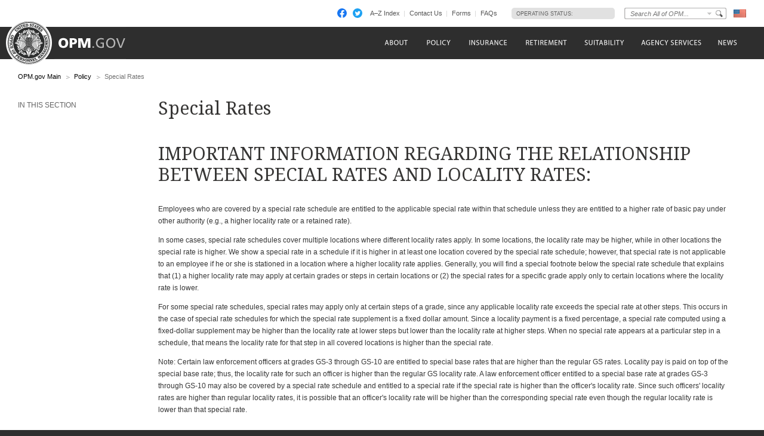

--- FILE ---
content_type: text/html; charset=utf-8
request_url: https://www.opm.gov/special-rates/2016/srinfo.aspx
body_size: 34105
content:

<!DOCTYPE html>

<html  xmlns="http://www.w3.org/1999/xhtml" xmlns:og="http://opengraphprotocol.org/schema/" xmlns:fb="http://www.facebook.com/2008/fbml">
	<head><link rel="shortcut icon" href="/favicon.ico" /><title>
	Special Rates - OPM.gov
</title><meta http-equiv="X-UA-Compatible" content="IE=edge" /><meta http-equiv="Content-Type" content="text/html; charset=utf-8" /><meta name="description" content="Welcome to opm.gov" /><meta name="keywords" content="OPM,Office of Personnel Management,opm.gov" /><meta name="Expires" /><meta name="TemplateVersion" content="3.0" />
			<meta  property="fb:admins" content="568256384"/>
			<meta  property="fb:app_id" content="121223957945585"/>
			<meta  property="og:type" content="government"/>
			<meta  property="og:site_name" content="U.S. Office of Personnel Management"/><script src="//ajax.googleapis.com/ajax/libs/jquery/1.11.1/jquery.min.js" type="text/javascript" ></script><script type="text/javascript">
if( !window.jQuery ) {document.write('<script src="\/js\/jquery-1.11.1.min.js" type="text/javascript" ><\/script>');}
</script>
<script src="/js/jquery-migrate-1.2.1.min.js" type="text/javascript" ></script>
<!--[if lt IE 9]><script src="/js/jquery.json-2.3.min.js" type="text/javascript" ></script><![endif]-->
<!--[if lt IE 9]><script src="//html5shiv.googlecode.com/svn/trunk/html5.js" type="text/javascript" ></script><![endif]-->
<script src="/js/jstorage.min.js" type="text/javascript" ></script>
<script src="/special-rates/js/core/webmethods.setup.js" type="text/javascript" ></script>

<link href="/cdn/css/responsive/global.css"  type="text/css" rel="stylesheet" media="screen,projection"/>
<link href="/cdn/css/responsive/global-medium.css"  type="text/css" rel="stylesheet" media="screen,projection"/>
<link href="/cdn/css/responsive/global-small.css"  type="text/css" rel="stylesheet" media="screen,projection"/>
<link href="//fonts.googleapis.com/css?family=Droid+Serif"  type="text/css" rel="stylesheet" media="screen,projection"/>
<link href="/css/colorbox.css"  type="text/css" rel="stylesheet" media="screen,projection"/>
<link href="/special-rates/styles/Application.css"  type="text/css" rel="stylesheet" media="screen,projection"/>
<link href="/css/collapsenav.css"  type="text/css" rel="stylesheet" media="screen,projection"/>
<link href="clear"  type="text/css" rel="stylesheet" media="print"/>
<link href="/special-rates/styles/print.css"  type="text/css" rel="stylesheet" media="print"/>

<script type="text/javascript"> 
var AlwaysShowAjaxWorking = false;
</script>


<script type="text/javascript" language="javascript">		
		var AccessibilityMode = false;
</script>
    
</head>
	<body id="ctl01_ctl00_htmBody" class=" fluid">
	<form name="aspnetForm" method="post" action="/special-rates/2016/srinfo.aspx" id="aspnetForm">
<div>
<input type="hidden" name="__EVENTTARGET" id="__EVENTTARGET" value="" />
<input type="hidden" name="__EVENTARGUMENT" id="__EVENTARGUMENT" value="" />
<input type="hidden" name="__VIEWSTATE" id="__VIEWSTATE" value="/[base64]/hkl/mhQ41Kns2Fvyo+" />
</div>

<script type="text/javascript">
//<![CDATA[
var theForm = document.forms['aspnetForm'];
if (!theForm) {
    theForm = document.aspnetForm;
}
function __doPostBack(eventTarget, eventArgument) {
    if (!theForm.onsubmit || (theForm.onsubmit() != false)) {
        theForm.__EVENTTARGET.value = eventTarget;
        theForm.__EVENTARGUMENT.value = eventArgument;
        theForm.submit();
    }
}
//]]>
</script>


<script src="https://ajax.aspnetcdn.com/ajax/4.6/1/WebForms.js" type="text/javascript"></script>
<script type="text/javascript">
//<![CDATA[
window.WebForm_PostBackOptions||document.write('<script type="text/javascript" src="/special-rates/WebResource.axd?d=rs0zkLVip-mnexBkF3LIBI3b7iWgZ7RUvwgDjGqFu2PQmMxCb7GjBqMcMSkeKUSLdSyOK1xSSO-LNXIAVRq02NWw-fH5XBHlUE3EHNWtIC81&amp;t=638901526200000000"><\/script>');//]]>
</script>



<script src="https://ajax.aspnetcdn.com/ajax/4.6/1/MicrosoftAjax.js" type="text/javascript"></script>
<script type="text/javascript">
//<![CDATA[
(window.Sys && Sys._Application && Sys.Observer)||document.write('<script type="text/javascript" src="/special-rates/ScriptResource.axd?d=yoNZJ-LZikzxcSgddYNZJcevqNVR60uGsnv5zrgPs17t5TSThkP1_Db6lOwIhd5f7Mh4HnigBMW6W95CPIL4-d75KzKckZSFK8J7tqWxU_5GDzBqJiatCG8lSeegEM6kKYq1n2pdhl6-siZQZg_j8gGovnH1DLwIMBLxmvQBLlmiNUmQcnbD-_dENrB_Qb7V0&t=345ad968"><\/script>');//]]>
</script>

<script src="https://ajax.aspnetcdn.com/ajax/4.6/1/MicrosoftAjaxWebForms.js" type="text/javascript"></script>
<script type="text/javascript">
//<![CDATA[
(window.Sys && Sys.WebForms)||document.write('<script type="text/javascript" src="/special-rates/ScriptResource.axd?d=-h38Oe23bbmD5KVPYK_WW7vzuM5_iLO2pvkzmGMsyu_9oeuQBt1BmmFBhStjSHBYLnjQiyhtgGpiSC5Mmw0W2LaQwZ7Z61Kj8oOIPY01SZMRmi6aY5YNWwpymsxA6ZbjJjxhokMcBUge-EDToix71OPyBEDH7ZjTVDCvcb9c_hzDHdt6nRSu3Yea3cC92l1J0&t=345ad968"><\/script>');//]]>
</script>
 <script type="text/javascript">
//<![CDATA[
Sys.WebForms.PageRequestManager._initialize('ctl01$ctl00$ScriptManager1', 'aspnetForm', [], [], [], 90, 'ctl01$ctl00');
//]]>
</script>

			<a class="skipnav" href="#content">Click here to skip navigation</a>
			
				<div class="AccessibilityInfo" id="AccessibilityInfoDisabled" style="display:none;">
					This website uses features which update page content based on user actions.  If you are using assistive technology to view web content, please ensure your settings allow for the page content to update after initial load (this is sometimes called "forms mode").  
					Additionally, if you are using assistive technology and would like to be notified of items via alert boxes, please <a href="#" class="ChangeValidationSettings">follow this link to enable alert boxes for your profile</a>.
				</div>
				<div class="AccessibilityInfo" id="AccessibilityInfoEnabled" style="display:none;">
					This website uses features which update page content based on user actions.  If you are using assistive technology to view web content, please ensure your settings allow for the page content to update after initial load (this is sometimes called "forms mode").  
					Alert box notification is currently enabled, please <a href="#" class="ChangeValidationSettings">follow this link to disable alert boxes for your profile</a>.
				</div>
				<script type="text/javascript">

					$(".ChangeValidationSettings").click(function (e) {
						e.preventDefault();
						core.toggleAccessibilityMode();
					});

					core.setAccessibilityInfo();
				</script>
			
			<header>
				<div id="Top_Wrapper">
					<div class="MaxWidth_Container">
					<div id="VersionPlaceholder" class=""></div>
					<div id="Top_Container">
						<ul id="SocialIcons">
							<li><a href="/leaving/index.aspx?link=http://www.facebook.com/USOPM" class="social_facebook" title="Fan us on Facebook">Facebook</a></li>
							<li><a href="/leaving/index.aspx?link=http://twitter.com/USOPM" class="social_twitter" title="Follow us on Twitter">Twitter</a></li>
						</ul><!-- SocialIcons -->
						<ul id="TopLinks">
							<li class="First"><a href="/a-z-index/">A&#8211;Z Index</a></li><li><a href="/about-us/contact-us/">Contact Us</a></li><li><a href="/forms/">Forms</a></li><li class="Last"><a href="/FAQs/">FAQs</a></li>
						</ul>
						<div id="container_operatingstatus">
						  <div class="label"><a href="/policy-data-oversight/snow-dismissal-procedures/current-status/">Operating Status:</a></div>
						  <div class="message loading"><a href="/policy-data-oversight/snow-dismissal-procedures/current-status/"><span>Loading</span></a></div>
						</div>
						<div class="SearchBox">
						    <label id="SearchFor" for="SiteSearchString" class="SearchFor">Search for</label>
							<input type="text" name="SiteSearchString" id="SiteSearchString" class="txtSearch default"/>
							<a class="dd" href="#">Change Search Collection</a>
							<span>
								<input type="button" name="GoSearch" id="GoSearch" class="go" value="Go" onclick="return performSearch('SiteSearchString');"/>
							</span>
							    
                            <div class="Options">
								<div id="SearchCollectionOptionsHeader">Select a Search Collection:</div>
								<ul id="SearchCollectionOptions">
										<li class="CollectionOn"><input type="radio" name="SearchCollectionSelected" value="default_collection" id="Search_default_collection" checked /><label for="Search_default_collection">All of OPM</label></li>
									
										<li class="CollectionOff"><input type="radio" name="SearchCollectionSelected" value="www_opm_gov_about" id="Search_www_opm_gov_about"  /><label for="Search_www_opm_gov_about">About</label></li>
									
										<li class="CollectionOn"><input type="radio" name="SearchCollectionSelected" value="www_opm_gov_policy" id="Search_www_opm_gov_policy"  /><label for="Search_www_opm_gov_policy">Policy</label></li>
									
										<li class="CollectionOff"><input type="radio" name="SearchCollectionSelected" value="www_opm_gov_insurance" id="Search_www_opm_gov_insurance"  /><label for="Search_www_opm_gov_insurance">Insurance</label></li>
									
										<li class="CollectionOn"><input type="radio" name="SearchCollectionSelected" value="www_opm_gov_retirement" id="Search_www_opm_gov_retirement"  /><label for="Search_www_opm_gov_retirement">Retirement</label></li>
									
										<li class="CollectionOff"><input type="radio" name="SearchCollectionSelected" value="www_opm_gov_investigations" id="Search_www_opm_gov_investigations"  /><label for="Search_www_opm_gov_investigations">Investigations</label></li>
									
										<li class="CollectionOn"><input type="radio" name="SearchCollectionSelected" value="www_opm_gov_services" id="Search_www_opm_gov_services"  /><label for="Search_www_opm_gov_services">Agency Services</label></li>
									
										<li class="CollectionOff"><input type="radio" name="SearchCollectionSelected" value="www_opm_gov_news" id="Search_www_opm_gov_news"  /><label for="Search_www_opm_gov_news">News</label></li>
									
										<li class="CollectionOn"><input type="radio" name="SearchCollectionSelected" value="www_opm_gov_faqs" id="Search_www_opm_gov_faqs"  /><label for="Search_www_opm_gov_faqs">FAQs</label></li>
									</ul>
							</div>
						</div>
						<a id="USBanner" href="/leaving/index.aspx?link=http://www.whitehouse.gov"><img src="/img/global/Flag.gif" alt="An official website of the United States Government - whitehouse.gov" title="An official website of the United States Government - whitehouse.gov" /></a>
					</div>
					</div>
				</div>
				<div id="Navigation_Container">
					<div id="OPMLogo">
						<a href="/"><span>U.S. Office of Personnel Management</span></a>
					</div>
					<nav id="ctl01_ctl00_MainNavigation"><ul><li class="about-us"><a href="/about-us/"><span>About</span></a><a tabindex="-1" class="toggleNavShow" href="#">
                  Open "About" Submenu
                </a><div class="ddNavWrapper"><table cellpadding="0" cellspacing="0"><tr><td class="ddNavCorner ddNavCornerTL"></td><td class="ddNavEdge ddNavEdgeTop"></td><td class="ddNavCorner ddNavCornerTR"></td></tr><tr><td class="ddNavEdge ddNavEdgeLeft"></td><td class="&#xD;&#xA;                          ddNavBody HasFeaturedContent&#xD;&#xA;                          "><div class="SecondaryNav_Wrapper" parentnavitem="/about-us/"><ul class="SecondaryNav FirstColumn"><li class=""><a href="/about-us/"><span>Our Agency</span></a></li>
		<li class=""><a href="/about-us/who-we-are/"><span>Who We Are</span></a></li>
		<li class=""><a href="/about-us/our-work/"><span>Our Work</span></a></li>
		<li class=""><a href="/about-us/mission-history/"><span>Mission &amp; History</span></a></li>
		<li class=""><a href="/about-us/careers-at-opm/"><span>Careers at OPM</span></a></li>
		<li class=""><a href="/about-us/doing-business-with-opm/"><span>Doing Business with OPM</span></a></li>
		<li class=""><a href="/about-us/reports-publications/"><span>Reports &amp; Publications</span></a></li>
		<li class=""><a href="/about-us/open-government/"><span>Open Government</span></a></li>
		<li class=""><a href="/about-us/get-help/"><span>Get Help</span></a></li>
		<li class=""><a href="/about-us/contact-us/"><span>Contact Us</span></a></li>
		<li class=""><a href="/about-us/news/"><span>News</span></a></li>
		
		
		
		
		
		
		
		
		
		
		</ul><ul class="SecondaryNav SecondColumn">
		
		
		
		
		
		
		
		
		
		
		<li class=""><a href="/data/"><span>Data</span></a></li>
		<li class="display-none"><a href="/about-us/2023-agency-financial-report/"><span>2023 Agency Financial Report</span></a></li>
		<li class=""><a href="/about-us/combined-federal-campaign/"><span>Combined Federal Campaign</span></a></li>
		<li class="display-none"><a href="/about-us/2023-annual-performance-report/"><span>2023 Annual Performance Report</span></a></li>
		<li class="display-none"><a href="/about-us/fy-2025-congressional-budget-justification-and-annual-performance-plan/"><span>FY 2025 Congressional Budget Justification</span></a></li>
		<li class="display-none"><a href="/about-us/2024-agency-financial-report/"><span>2024 Agency Financial Report</span></a></li>
		<li class="display-none"><a href="/about-us/2025-agency-financial-report/"><span>2024 Agency Financial Report</span></a></li>
		<li class="display-none"><a href="/about-us/2024-annual-performance-report/"><span>2024 Annual Performance Report</span></a></li>
		<li class="display-none"><a href="/about-us/fy-2026-congressional-budget-justification/"><span>FY 2026 Congressional Budget Justification</span></a></li>
		<li class=""><a href="/about-us/fork/"><span>Fork</span></a></li>
		</ul></div><div class="Featured_Container" parentpath="/about-us/"></div></td><td class="ddNavEdge ddNavEdgeRight"></td></tr><tr><td class="ddNavCorner ddNavCornerBL"></td><td class="ddNavEdge ddNavEdgeBottom"><a tabindex="-1" class="toggleNavHide" href="#">Close Menu</a></td><td class="ddNavCorner ddNavCornerBR"></td></tr></table></div>
					</li>
		<li class="policy"><a href="/policy-data-oversight/"><span>Policy</span></a><a tabindex="-1" class="toggleNavShow" href="#">
                  Open "Policy" Submenu
                </a><div class="ddNavWrapper"><table cellpadding="0" cellspacing="0"><tr><td class="ddNavCorner ddNavCornerTL"></td><td class="ddNavEdge ddNavEdgeTop"></td><td class="ddNavCorner ddNavCornerTR"></td></tr><tr><td class="ddNavEdge ddNavEdgeLeft"></td><td class="&#xD;&#xA;                          ddNavBody HasFeaturedContent&#xD;&#xA;                          "><div class="SecondaryNav_Wrapper" parentnavitem="/policy-data-oversight/"><ul class="SecondaryNav FirstColumn"><li class=""><a href="/policy-data-oversight/chco-council/"><span>CHCO Council</span></a></li>
		<li class=""><a href="https://www.opm.gov/policy-data-oversight/workforce-restructuring/reductions-in-force/"><span>Reductions in Force</span></a></li>
		<li class=""><a href="/policy-data-oversight/assessment-and-selection/"><span>Assessment &amp; Selection</span></a></li>
		<li class=""><a href="/policy-data-oversight/classification-qualifications/"><span>Classification &amp; Qualifications</span></a></li>
		<li class=""><a href="/policy-data-oversight/data-analysis-documentation/"><span>Data, Analysis &amp; Documentation</span></a></li>
		<li class=""><a href="/policy-data-oversight/disability-employment/"><span>Disability Employment</span></a></li>
		<li class=""><a href="/policy-data-oversight/employee-relations/"><span>Employee Relations</span></a></li>
		<li class=""><a href="/policy-data-oversight/enterprise-risk-management-program-old/"><span>Enterprise Risk Management Program</span></a></li>
		<li class=""><a href="/policy-data-oversight/future-of-the-workforce/human-resources-solutions/"><span>Human Resources Solutions</span></a></li>
		<li class=""><a href="/policy-data-oversight/hiring-information/"><span>Hiring Information</span></a></li>
		<li class=""><a href="/policy-data-oversight/human-capital-management/"><span>Human Capital Management</span></a></li>
		<li class=""><a href="/policy-data-oversight/human-capital-framework/"><span>Human Capital Framework</span></a></li>
		<li class=""><a href="/policy-data-oversight/labor-relations/"><span>Labor Management Relations</span></a></li>
		<li class=""><a href="/policy-data-oversight/pandemic-information/"><span>Pandemic Information</span></a></li>
		<li class=""><a href="/policy-data-oversight/pay-leave/"><span>Pay &amp; Leave</span></a></li>
		
		
		
		
		
		
		
		
		
		
		
		
		
		
		
		</ul><ul class="SecondaryNav SecondColumn">
		
		
		
		
		
		
		
		
		
		
		
		
		
		
		<li class=""><a href="/policy-data-oversight/performance-management/"><span>Performance Management</span></a></li>
		<li class=""><a href="/policy-data-oversight/senior-executive-service/"><span>Senior Executive Service</span></a></li>
		<li class=""><a href="/policy-data-oversight/settlement-guidelines/"><span>Settlement Guidelines</span></a></li>
		<li class=""><a href="/policy-data-oversight/snow-dismissal-procedures/"><span>Snow &amp; Dismissal Procedures</span></a></li>
		<li class=""><a href="/policy-data-oversight/training-and-development/"><span>Training &amp; Development</span></a></li>
		<li class=""><a href="/policy-data-oversight/tribal-consultation/"><span>Tribal Consultation</span></a></li>
		<li class=""><a href="/policy-data-oversight/veterans-services/"><span>Veterans Services</span></a></li>
		<li class=""><a href="/policy-data-oversight/worklife/"><span>Work-Life</span></a></li>
		<li class=""><a href="/policy-data-oversight/workforce-restructuring/"><span>Workforce Restructuring</span></a></li>
		<li class=""><a href="/policy-data-oversight/policy-faqs/"><span>Policy FAQs</span></a></li>
		<li class=""><a href="/policy-data-oversight/contact-policymakers/"><span>Contact Policymakers</span></a></li>
		<li class=""><a href="/policy-data-oversight/fy-2023-human-capital-reviews/"><span>FY 2023 Human Capital Reviews</span></a></li>
		<li class="hide-from-main-nav"><a href="/policy-data-oversight/career-paths-for-federal-program-and-project-management-guide/"><span>Career Paths for Federal Program and Project Management Guide</span></a></li>
		<li class=""><a href="/policy-data-oversight/fy-2024-human-capital-reviews/"><span>FY 2024 Human Capital Reviews</span></a></li>
		<li class=""><a href="/policy-data-oversight/federal-hiring-and-selection-outcome-dashboard/"><span>Federal Hiring and Selection Outcome Dashboard</span></a></li>
		</ul></div><div class="Featured_Container" parentpath="/policy-data-oversight/"></div></td><td class="ddNavEdge ddNavEdgeRight"></td></tr><tr><td class="ddNavCorner ddNavCornerBL"></td><td class="ddNavEdge ddNavEdgeBottom"><a tabindex="-1" class="toggleNavHide" href="#">Close Menu</a></td><td class="ddNavCorner ddNavCornerBR"></td></tr></table></div>
					</li>
		<li class=""><a href="/compliance/"><span>Compliance</span></a><a tabindex="-1" class="toggleNavShow" href="#">
                  Open "Compliance" Submenu
                </a><div class="ddNavWrapper"><table cellpadding="0" cellspacing="0"><tr><td class="ddNavCorner ddNavCornerTL"></td><td class="ddNavEdge ddNavEdgeTop"></td><td class="ddNavCorner ddNavCornerTR"></td></tr><tr><td class="ddNavEdge ddNavEdgeLeft"></td><td class="&#xD;&#xA;                          ddNavBody HasFeaturedContent&#xD;&#xA;                          "><div class="SecondaryNav_Wrapper" parentnavitem="/compliance/"><ul class="SecondaryNav"><li class=""><a href="/compliance/adjudications/"><span>Adjudications</span></a></li>
		<li class=""><a href="/compliance/oversight-activities/"><span>Oversight Activities</span></a></li>
		</ul></div><div class="Featured_Container" parentpath="/compliance/"></div></td><td class="ddNavEdge ddNavEdgeRight"></td></tr><tr><td class="ddNavCorner ddNavCornerBL"></td><td class="ddNavEdge ddNavEdgeBottom"><a tabindex="-1" class="toggleNavHide" href="#">Close Menu</a></td><td class="ddNavCorner ddNavCornerBR"></td></tr></table></div>
					</li>
		<li class=""><a href="/chcoc/"><span>CHCO Council</span></a><a tabindex="-1" class="toggleNavShow" href="#">
                  Open "CHCO Council" Submenu
                </a><div class="ddNavWrapper"><table cellpadding="0" cellspacing="0"><tr><td class="ddNavCorner ddNavCornerTL"></td><td class="ddNavEdge ddNavEdgeTop"></td><td class="ddNavCorner ddNavCornerTR"></td></tr><tr><td class="ddNavEdge ddNavEdgeLeft"></td><td class="&#xD;&#xA;                          ddNavBody HasFeaturedContent&#xD;&#xA;                          "><div class="SecondaryNav_Wrapper" parentnavitem="/chcoc/"><ul class="SecondaryNav"><li class=""><a href="/chcoc/latest-memos/"><span>Latest Memos</span></a></li>
		<li class=""><a href="/chcoc/published-memos/"><span>Historical Memos</span></a></li>
		<li class=""><a href="/chcoc/annual-reports/"><span>Annual Reports</span></a></li>
		<li class=""><a href="/chcoc/member-agencies/"><span>Member Agencies</span></a></li>
		<li class=""><a href="/chcoc/news/"><span>CHCOC News</span></a></li>
		</ul></div><div class="Featured_Container" parentpath="/chcoc/"></div></td><td class="ddNavEdge ddNavEdgeRight"></td></tr><tr><td class="ddNavCorner ddNavCornerBL"></td><td class="ddNavEdge ddNavEdgeBottom"><a tabindex="-1" class="toggleNavHide" href="#">Close Menu</a></td><td class="ddNavCorner ddNavCornerBR"></td></tr></table></div>
					</li>
		<li class="insurance"><a href="/healthcare-insurance/"><span>Insurance</span></a><a tabindex="-1" class="toggleNavShow" href="#">
                  Open "Insurance" Submenu
                </a><div class="ddNavWrapper"><table cellpadding="0" cellspacing="0"><tr><td class="ddNavCorner ddNavCornerTL"></td><td class="ddNavEdge ddNavEdgeTop"></td><td class="ddNavCorner ddNavCornerTR"></td></tr><tr><td class="ddNavEdge ddNavEdgeLeft"></td><td class="&#xD;&#xA;                          ddNavBody HasFeaturedContent&#xD;&#xA;                          "><div class="SecondaryNav_Wrapper" parentnavitem="/healthcare-insurance/"><ul class="SecondaryNav FirstColumn"><li class=""><a href="/healthcare-insurance/open-season/"><span>Open Season</span></a></li>
		<li class=""><a href="/healthcare-insurance/healthcare/"><span>Healthcare</span></a></li>
		<li class=""><a href="/healthcare-insurance/healthcare/plan-information/compare-plans/"><span>FEHB Plan Comparison Tool</span></a></li>
		<li class=""><a href="/healthcare-insurance/tribal-employers/"><span>Tribal Employers</span></a></li>
		<li class=""><a href="/healthcare-insurance/pshb/"><span>Postal Service Health Benefits Program</span></a></li>
		<li class=""><a href="/healthcare-insurance/medicare/"><span>Medicare</span></a></li>
		<li class=""><a href="/healthcare-insurance/dental-vision/"><span>Dental &amp; Vision</span></a></li>
		<li class=""><a href="/healthcare-insurance/healthcare/plan-information/compare-plans/fedvip/"><span>FEDVIP Plan Comparison Tool</span></a></li>
		<li class=""><a href="/healthcare-insurance/carriers/"><span>Carriers</span></a></li>
		<li class=""><a href="/healthcare-insurance/flexible-spending-accounts/"><span>Flexible Spending Accounts</span></a></li>
		<li class=""><a href="/healthcare-insurance/life-insurance/"><span>Life Insurance</span></a></li>
		
		
		
		
		
		
		
		
		
		
		
		</ul><ul class="SecondaryNav SecondColumn">
		
		
		
		
		
		
		
		
		
		
		<li class=""><a href="/healthcare-insurance/long-term-care/"><span>Long Term Care</span></a></li>
		<li class=""><a href="/healthcare-insurance/insurance-glossary/"><span>Insurance Glossary</span></a></li>
		<li class=""><a href="/healthcare-insurance/insurance-faqs/"><span>Insurance FAQs</span></a></li>
		<li class=""><a href="/healthcare-insurance/contact-healthcare-insurance/"><span>Contact Healthcare &amp; Insurance</span></a></li>
		<li class=""><a href="/healthcare-insurance/special-initiatives/"><span>Special Initiatives</span></a></li>
		<li class=""><a href="/healthcare-insurance/changes-in-health-coverage/"><span>Changes in Health Coverage</span></a></li>
		
		<li class=""><a href="/healthcare-insurance/multi-state-plan-program/issuer/"><span>Issuer</span></a></li>
		
		<li class=""><a href="/healthcare-insurance/life-events/"><span>Life Events</span></a></li>
		<li class=""><a href="/healthcare-insurance/affordable-care-act/"><span>The Affordable Care Act</span></a></li>
		</ul></div><div class="Featured_Container" parentpath="/healthcare-insurance/"></div></td><td class="ddNavEdge ddNavEdgeRight"></td></tr><tr><td class="ddNavCorner ddNavCornerBL"></td><td class="ddNavEdge ddNavEdgeBottom"><a tabindex="-1" class="toggleNavHide" href="#">Close Menu</a></td><td class="ddNavCorner ddNavCornerBR"></td></tr></table></div>
					</li>
		<li class="retirement"><a href="/retirement-center/"><span>Retirement</span></a><a tabindex="-1" class="toggleNavShow" href="#">
                  Open "Retirement" Submenu
                </a><div class="ddNavWrapper"><table cellpadding="0" cellspacing="0"><tr><td class="ddNavCorner ddNavCornerTL"></td><td class="ddNavEdge ddNavEdgeTop"></td><td class="ddNavCorner ddNavCornerTR"></td></tr><tr><td class="ddNavEdge ddNavEdgeLeft"></td><td class="&#xD;&#xA;                          ddNavBody HasFeaturedContent&#xD;&#xA;                          "><div class="SecondaryNav_Wrapper" parentnavitem="/retirement-center/"><ul class="SecondaryNav FirstColumn"><li class=""><a href="/retirement-center/apply/"><span>Apply for Retirement</span></a></li>
		<li class=""><a href="/retirement-center/my-annuity-and-benefits/"><span>My Annuity and Benefits</span></a></li>
		<li class=""><a href="/retirement-center/csrs-information/"><span>CSRS Information</span></a></li>
		<li class=""><a href="/retirement-center/fers-information/"><span>FERS Information</span></a></li>
		<li class=""><a href="/retirement-center/phased-retirement/"><span>Phased Retirement</span></a></li>
		<li class=""><a href="/retirement-center/retirement-statistics/"><span>Retirement Statistics</span></a></li>
		<li class=""><a href="/retirement-center/special-notices/"><span>Special Notices</span></a></li>
		<li class=""><a href="/retirement-center/calculators/"><span>Calculators</span></a></li>
		
		
		
		
		
		
		
		
		</ul><ul class="SecondaryNav SecondColumn">
		
		
		
		
		
		
		
		<li class=""><a href="/retirement-center/tax-information-for-annuitants/"><span>Tax Information for Annuitants</span></a></li>
		<li class=""><a href="/retirement-center/publications-forms/"><span>Publications &amp; Forms</span></a></li>
		<li class=""><a href="/retirement-center/benefits-officers-center/"><span>Benefits Officers Center</span></a></li>
		<li class=""><a href="/retirement-center/retirement-faqs/"><span>Retirement FAQs</span></a></li>
		<li class=""><a href="/retirement-center/survivor-benefits/"><span>Survivor Benefits</span></a></li>
		<li class=""><a href="/retirement-center/how-to-make-a-payment/"><span>How to Make a Payment</span></a></li>
		<li class=""><a href="/support/retirement/contact/"><span>Contact Retirement</span></a></li>
		<li class=""><a href="https://www.opm.gov/Blogs/Retire/"><span>Retirement Information Center</span></a></li>
		</ul></div><div class="Featured_Container" parentpath="/retirement-center/"></div></td><td class="ddNavEdge ddNavEdgeRight"></td></tr><tr><td class="ddNavCorner ddNavCornerBL"></td><td class="ddNavEdge ddNavEdgeBottom"><a tabindex="-1" class="toggleNavHide" href="#">Close Menu</a></td><td class="ddNavCorner ddNavCornerBR"></td></tr></table></div>
					</li>
		<li class="investigations"><a href="/suitability/"><span>Suitability</span></a><a tabindex="-1" class="toggleNavShow" href="#">
                  Open "Suitability" Submenu
                </a><div class="ddNavWrapper"><table cellpadding="0" cellspacing="0"><tr><td class="ddNavCorner ddNavCornerTL"></td><td class="ddNavEdge ddNavEdgeTop"></td><td class="ddNavCorner ddNavCornerTR"></td></tr><tr><td class="ddNavEdge ddNavEdgeLeft"></td><td class="&#xD;&#xA;                          ddNavBody HasFeaturedContent&#xD;&#xA;                          "><div class="SecondaryNav_Wrapper" parentnavitem="/suitability/"><ul class="SecondaryNav"><li class=""><a href="/suitability/suitability-executive-agent/"><span>Suitability Executive Agent</span></a></li>
		<li class=""><a href="/suitability/suitability-executive-agent/position-designation-tool/"><span>Position Designation Tool</span></a></li>
		<li class=""><a href="/suitability/suitability-executive-agent/suitability-adjudications/"><span>Suitability Adjudications</span></a></li>
		<li class=""><a href="/suitability/suitability-executive-agent/suitability-training/"><span>Suitability Training</span></a></li>
		<li class=""><a href="/suitability/suitability-executive-agent/oversight/"><span>Oversight</span></a></li>
		<li class=""><a href="/suitability/suitability-executive-agent/policy/"><span>Policy</span></a></li>
		<li class=""><a href="/suitability/suitability-and-credentialing-faqs/"><span>Frequently Asked Questions</span></a></li>
		<li class=""><a href="/suitability/contact-suitea/"><span>Contact SuitEA</span></a></li>
		</ul></div><div class="Featured_Container" parentpath="/suitability/"></div></td><td class="ddNavEdge ddNavEdgeRight"></td></tr><tr><td class="ddNavCorner ddNavCornerBL"></td><td class="ddNavEdge ddNavEdgeBottom"><a tabindex="-1" class="toggleNavHide" href="#">Close Menu</a></td><td class="ddNavCorner ddNavCornerBR"></td></tr></table></div>
					</li>
		<li class="services"><a href="/services-for-agencies/"><span>Agency Services</span></a><a tabindex="-1" class="toggleNavShow" href="#">
                  Open "Agency Services" Submenu
                </a><div class="ddNavWrapper"><table cellpadding="0" cellspacing="0"><tr><td class="ddNavCorner ddNavCornerTL"></td><td class="ddNavEdge ddNavEdgeTop"></td><td class="ddNavCorner ddNavCornerTR"></td></tr><tr><td class="ddNavEdge ddNavEdgeLeft"></td><td class="&#xD;&#xA;                          ddNavBody HasFeaturedContent&#xD;&#xA;                          "><div class="SecondaryNav_Wrapper" parentnavitem="/services-for-agencies/"><ul class="SecondaryNav"><li class=""><a href="/services-for-agencies/classification-job-design/"><span>Classification &amp; Job Design</span></a></li>
		<li class=""><a href="/services-for-agencies/organization-design-and-restructuring/"><span>Workforce Restructuring</span></a></li>
		<li class=""><a href="/services-for-agencies/workforce-succession-planning/"><span>Workforce &amp; Succession Planning</span></a></li>
		<li class=""><a href="/services-for-agencies/recruiting-staffing-solutions/"><span>Recruiting &amp; Staffing Solutions</span></a></li>
		<li class=""><a href="/services-for-agencies/performance-management/"><span>Performance Management</span></a></li>
		<li class=""><a href="/services-for-agencies/executive-development-programs/"><span>Executive Development Programs</span></a></li>
		<li class=""><a href="/services-for-agencies/assessment-evaluation/"><span>Assessment &amp; Evaluation</span></a></li>
		<li class=""><a href="/services-for-agencies/technology-systems/"><span>Technology Systems</span></a></li>
		<li class=""><a href="/services-for-agencies/hr-line-of-business/"><span>Human Resources Line of Business</span></a></li>
		<li class=""><a href="/services-for-agencies/human-resources-quality-services-management-office-hr-qsmo/"><span>Human Resources Quality Services Management Office</span></a></li>
		<li class=""><a href="/services-for-agencies/administrative-law-judges/"><span>Administrative Law Judges</span></a></li>
		<li class=""><a href="/services-for-agencies/contact-agency-services/"><span>Contact Agency Services</span></a></li>
		</ul></div><div class="Featured_Container" parentpath="/services-for-agencies/"></div></td><td class="ddNavEdge ddNavEdgeRight"></td></tr><tr><td class="ddNavCorner ddNavCornerBL"></td><td class="ddNavEdge ddNavEdgeBottom"><a tabindex="-1" class="toggleNavHide" href="#">Close Menu</a></td><td class="ddNavCorner ddNavCornerBR"></td></tr></table></div>
					</li>
		<li class="news"><a href="/news/"><span>News</span></a><a tabindex="-1" class="toggleNavShow" href="#">
                  Open "News" Submenu
                </a><div class="ddNavWrapper"><table cellpadding="0" cellspacing="0"><tr><td class="ddNavCorner ddNavCornerTL"></td><td class="ddNavEdge ddNavEdgeTop"></td><td class="ddNavCorner ddNavCornerTR"></td></tr><tr><td class="ddNavEdge ddNavEdgeLeft"></td><td class="&#xD;&#xA;                          ddNavBody HasFeaturedContent&#xD;&#xA;                          "><div class="SecondaryNav_Wrapper" parentnavitem="/news/"><ul class="SecondaryNav"><li class=""><a href="/news/secrets-of-opm/"><span>OPM Blog</span></a></li>
		<li class=""><a href="/news/news-releases/"><span>News Releases</span></a></li>
		<li class=""><a href="/news/from-the-director-s-desk/"><span>From the Director’s Desk</span></a></li>
		</ul></div><div class="Featured_Container" parentpath="/news/"></div></td><td class="ddNavEdge ddNavEdgeRight"></td></tr><tr><td class="ddNavCorner ddNavCornerBL"></td><td class="ddNavEdge ddNavEdgeBottom"><a tabindex="-1" class="toggleNavHide" href="#">Close Menu</a></td><td class="ddNavCorner ddNavCornerBR"></td></tr></table></div>
					</li>
		
		
		
		
		
		
		
		
		
		
		
		
		
		<li class=""><a href="/job-seekers/"><span>Job Seekers</span></a><a tabindex="-1" class="toggleNavShow" href="#">
                  Open "Job Seekers" Submenu
                </a><div class="ddNavWrapper"><table cellpadding="0" cellspacing="0"><tr><td class="ddNavCorner ddNavCornerTL"></td><td class="ddNavEdge ddNavEdgeTop"></td><td class="ddNavCorner ddNavCornerTR"></td></tr><tr><td class="ddNavEdge ddNavEdgeLeft"></td><td class="&#xD;&#xA;                          ddNavBody HasFeaturedContent&#xD;&#xA;                          "><div class="SecondaryNav_Wrapper" parentnavitem="/job-seekers/"><ul class="SecondaryNav"><li class=""><a href="/job-seekers/reinstatement/"><span>Reinstatement</span></a></li>
		</ul></div><div class="Featured_Container" parentpath="/job-seekers/"></div></td><td class="ddNavEdge ddNavEdgeRight"></td></tr><tr><td class="ddNavCorner ddNavCornerBL"></td><td class="ddNavEdge ddNavEdgeBottom"><a tabindex="-1" class="toggleNavHide" href="#">Close Menu</a></td><td class="ddNavCorner ddNavCornerBR"></td></tr></table></div>
					</li>
		<li class=""><a href="/federal-employees-annuitants/"><span>Federal Employees &amp; Annuitants</span></a></li>
		<li class=""><a href="/hr-practitioners/"><span>HR Practitioners</span></a></li>
		<li class=""><a href="/intern/"><span>Internships</span></a><a tabindex="-1" class="toggleNavShow" href="#">
                  Open "Internships" Submenu
                </a><div class="ddNavWrapper"><table cellpadding="0" cellspacing="0"><tr><td class="ddNavCorner ddNavCornerTL"></td><td class="ddNavEdge ddNavEdgeTop"></td><td class="ddNavCorner ddNavCornerTR"></td></tr><tr><td class="ddNavEdge ddNavEdgeLeft"></td><td class="&#xD;&#xA;                          ddNavBody HasFeaturedContent&#xD;&#xA;                          "><div class="SecondaryNav_Wrapper" parentnavitem="/intern/"><ul class="SecondaryNav"><li class=""><a href="/intern/prospective-interns/"><span>Prospective Interns</span></a></li>
		<li class=""><a href="/intern/current-interns/"><span>Current Interns</span></a></li>
		<li class=""><a href="/intern/intern-supervisors/"><span>Intern Supervisors</span></a></li>
		</ul></div><div class="Featured_Container" parentpath="/intern/"></div></td><td class="ddNavEdge ddNavEdgeRight"></td></tr><tr><td class="ddNavCorner ddNavCornerBL"></td><td class="ddNavEdge ddNavEdgeBottom"><a tabindex="-1" class="toggleNavHide" href="#">Close Menu</a></td><td class="ddNavCorner ddNavCornerBR"></td></tr></table></div>
					</li>
		<li class=""><a href="/labor-management-relations/"><span>Labor Management Relations</span></a><a tabindex="-1" class="toggleNavShow" href="#">
                  Open "Labor Management Relations" Submenu
                </a><div class="ddNavWrapper"><table cellpadding="0" cellspacing="0"><tr><td class="ddNavCorner ddNavCornerTL"></td><td class="ddNavEdge ddNavEdgeTop"></td><td class="ddNavCorner ddNavCornerTR"></td></tr><tr><td class="ddNavEdge ddNavEdgeLeft"></td><td class="&#xD;&#xA;                          ddNavBody HasFeaturedContent&#xD;&#xA;                          "><div class="SecondaryNav_Wrapper" parentnavitem="/labor-management-relations/"><ul class="SecondaryNav"><li class=""><a href="/labor-management-relations/labor-management-relations/"><span>HR Practitioners</span></a></li>
		</ul></div><div class="Featured_Container" parentpath="/labor-management-relations/"></div></td><td class="ddNavEdge ddNavEdgeRight"></td></tr><tr><td class="ddNavCorner ddNavCornerBL"></td><td class="ddNavEdge ddNavEdgeBottom"><a tabindex="-1" class="toggleNavHide" href="#">Close Menu</a></td><td class="ddNavCorner ddNavCornerBR"></td></tr></table></div>
					</li>
		<li class=""><a href="/telework/"><span>Telework</span></a><a tabindex="-1" class="toggleNavShow" href="#">
                  Open "Telework" Submenu
                </a><div class="ddNavWrapper"><table cellpadding="0" cellspacing="0"><tr><td class="ddNavCorner ddNavCornerTL"></td><td class="ddNavEdge ddNavEdgeTop"></td><td class="ddNavCorner ddNavCornerTR"></td></tr><tr><td class="ddNavEdge ddNavEdgeLeft"></td><td class="&#xD;&#xA;                          ddNavBody HasFeaturedContent&#xD;&#xA;                          "><div class="SecondaryNav_Wrapper" parentnavitem="/telework/"><ul class="SecondaryNav"><li class=""><a href="/telework/telework-training/"><span>Telework Training</span></a></li>
		<li class=""><a href="/telework/tmo-and-coordinators/"><span>TMO and Coordinators</span></a></li>
		<li class=""><a href="/telework/supervisors-managing-teleworkers/"><span>Managing Teleworkers</span></a></li>
		<li class=""><a href="/telework/history-legislation-reports/"><span>History, Legislation, &amp; Reports</span></a></li>
		<li class=""><a href="/telework/telework-employees/"><span>Telework Employees</span></a></li>
		</ul></div><div class="Featured_Container" parentpath="/telework/"></div></td><td class="ddNavEdge ddNavEdgeRight"></td></tr><tr><td class="ddNavCorner ddNavCornerBL"></td><td class="ddNavEdge ddNavEdgeBottom"><a tabindex="-1" class="toggleNavHide" href="#">Close Menu</a></td><td class="ddNavCorner ddNavCornerBR"></td></tr></table></div>
					</li>
		<li class=""><a href="/cybersecurity/"><span>Cybersecurity</span></a><a tabindex="-1" class="toggleNavShow" href="#">
                  Open "Cybersecurity" Submenu
                </a><div class="ddNavWrapper"><table cellpadding="0" cellspacing="0"><tr><td class="ddNavCorner ddNavCornerTL"></td><td class="ddNavEdge ddNavEdgeTop"></td><td class="ddNavCorner ddNavCornerTR"></td></tr><tr><td class="ddNavEdge ddNavEdgeLeft"></td><td class="&#xD;&#xA;                          ddNavBody HasFeaturedContent&#xD;&#xA;                          "><div class="SecondaryNav_Wrapper" parentnavitem="/cybersecurity/"><ul class="SecondaryNav"><li class=""><a href="/cybersecurity/cyber-careers-job-seekers/"><span>Cyber Job Seekers</span></a></li>
		<li class=""><a href="/cybersecurity/cyber-careers-hiring/"><span>Cyber Hiring</span></a></li>
		<li class=""><a href="/cybersecurity/cyber-policy-at-a-glance/"><span>Cyber Policy at-a-glance</span></a></li>
		</ul></div><div class="Featured_Container" parentpath="/cybersecurity/"></div></td><td class="ddNavEdge ddNavEdgeRight"></td></tr><tr><td class="ddNavCorner ddNavCornerBL"></td><td class="ddNavEdge ddNavEdgeBottom"><a tabindex="-1" class="toggleNavHide" href="#">Close Menu</a></td><td class="ddNavCorner ddNavCornerBR"></td></tr></table></div>
					</li>
		<li class=""><a href="/escs/"><span>ESCS</span></a></li>
		<li class=""><a href="/fedshirevets/"><span>FedsHireVets</span></a><a tabindex="-1" class="toggleNavShow" href="#">
                  Open "FedsHireVets" Submenu
                </a><div class="ddNavWrapper"><table cellpadding="0" cellspacing="0"><tr><td class="ddNavCorner ddNavCornerTL"></td><td class="ddNavEdge ddNavEdgeTop"></td><td class="ddNavCorner ddNavCornerTR"></td></tr><tr><td class="ddNavEdge ddNavEdgeLeft"></td><td class="&#xD;&#xA;                          ddNavBody HasFeaturedContent&#xD;&#xA;                          "><div class="SecondaryNav_Wrapper" parentnavitem="/fedshirevets/"><ul class="SecondaryNav"><li class=""><a href="/fedshirevets/veteran-job-seekers/"><span>Veteran Job Seekers</span></a></li>
		<li class=""><a href="/fedshirevets/veterans-council/"><span>Veterans Council </span></a></li>
		<li class=""><a href="/fedshirevets/about-us/"><span>About Us</span></a></li>
		<li class=""><a href="/fedshirevets/current-veteran-employees/"><span>Veteran Employees</span></a></li>
		<li class=""><a href="/fedshirevets/hiring-officials/"><span>Hiring Officials</span></a></li>
		</ul></div><div class="Featured_Container" parentpath="/fedshirevets/"></div></td><td class="ddNavEdge ddNavEdgeRight"></td></tr><tr><td class="ddNavCorner ddNavCornerBL"></td><td class="ddNavEdge ddNavEdgeBottom"><a tabindex="-1" class="toggleNavHide" href="#">Close Menu</a></td><td class="ddNavCorner ddNavCornerBR"></td></tr></table></div>
					</li>
		<li class=""><a href="/data/"><span>Data</span></a><a tabindex="-1" class="toggleNavShow" href="#">
                  Open "Data" Submenu
                </a><div class="ddNavWrapper"><table cellpadding="0" cellspacing="0"><tr><td class="ddNavCorner ddNavCornerTL"></td><td class="ddNavEdge ddNavEdgeTop"></td><td class="ddNavCorner ddNavCornerTR"></td></tr><tr><td class="ddNavEdge ddNavEdgeLeft"></td><td class="&#xD;&#xA;                          ddNavBody HasFeaturedContent&#xD;&#xA;                          "><div class="SecondaryNav_Wrapper" parentnavitem="/data/"><ul class="SecondaryNav"><li class=""><a href="/data/data-products/"><span>Data Products</span></a></li>
		<li class=""><a href="/data/resources/"><span>Resources</span></a></li>
		<li class=""><a href="/data/data-strategy/"><span>Data Strategy</span></a></li>
		</ul></div><div class="Featured_Container" parentpath="/data/"></div></td><td class="ddNavEdge ddNavEdgeRight"></td></tr><tr><td class="ddNavCorner ddNavCornerBL"></td><td class="ddNavEdge ddNavEdgeBottom"><a tabindex="-1" class="toggleNavHide" href="#">Close Menu</a></td><td class="ddNavCorner ddNavCornerBR"></td></tr></table></div>
					</li>
		<li class=""><a href="/ai/"><span>Artificial Intelligence</span></a><a tabindex="-1" class="toggleNavShow" href="#">
                  Open "Artificial Intelligence" Submenu
                </a><div class="ddNavWrapper"><table cellpadding="0" cellspacing="0"><tr><td class="ddNavCorner ddNavCornerTL"></td><td class="ddNavEdge ddNavEdgeTop"></td><td class="ddNavCorner ddNavCornerTR"></td></tr><tr><td class="ddNavEdge ddNavEdgeLeft"></td><td class="&#xD;&#xA;                          ddNavBody HasFeaturedContent&#xD;&#xA;                          "><div class="SecondaryNav_Wrapper" parentnavitem="/ai/"><ul class="SecondaryNav"><li class=""><a href="/ai/2026-ai-training/"><span>2026 AI Training</span></a></li>
		</ul></div><div class="Featured_Container" parentpath="/ai/"></div></td><td class="ddNavEdge ddNavEdgeRight"></td></tr><tr><td class="ddNavCorner ddNavCornerBL"></td><td class="ddNavEdge ddNavEdgeBottom"><a tabindex="-1" class="toggleNavHide" href="#">Close Menu</a></td><td class="ddNavCorner ddNavCornerBR"></td></tr></table></div>
					</li>
		</ul></nav>
				</div>
			</header>

			<div id="MainContent_Gutter">
				
				
				<div id="MainContent_Container">
					<div id="ctl01_ctl00_Breadcrumbs" class="Breadcrumbs"><a href="/" class="level0 parent">OPM.gov Main</a><a href="/policy-data-oversight/" class="level1 parent">Policy</a><span class="current">Special Rates</span></div>
					<div id="ctl01_ctl00_SideNavigation" class="SideNavContainer"><div id="SideNav"><a href="#content" class="skipnav">Skip Navigation</a><h3>In This Section</h3><ul id="SecondaryNavigation"></ul></div></div>
					<div id="ctl01_ctl00_MainContentDiv" class="MainContent usingSecondaryNavigation">
						<a name="content"></a>
						<h1 id="ctl01_ctl00_PageHeader">Special Rates</h1>
						
     
	 
	 
	<br />
	 
	<h1>IMPORTANT INFORMATION REGARDING THE RELATIONSHIP BETWEEN SPECIAL RATES AND LOCALITY RATES:</h1>

<p>Employees who are covered by a special rate schedule are entitled 
	to the applicable special rate within that schedule unless they are 
	entitled to a higher rate of basic pay under other authority 
	(e.g., a higher locality rate or a retained rate).  </p>

<p>In some cases, special rate schedules cover multiple locations where 
	different locality rates apply.  In some locations, the locality rate 
	may be higher, while in other locations the special rate is higher.  
	We show a special rate in a schedule if it is higher in at least one 
	location covered by the special rate schedule; however, that special 
	rate is not applicable to an employee if he or she is stationed in a 
	location where a higher locality rate applies.  Generally, you will find 
	a special footnote below the special rate schedule that explains that 
	(1) a higher locality rate may apply at certain grades or steps in certain 
	locations or (2) the special rates for a specific grade apply only to 
	certain locations where the locality rate is lower.</p>

<p>For some special rate schedules, special rates may apply only at certain 
	steps of a grade, since any applicable locality rate exceeds the special 
	rate at other steps.  This occurs in the case of special rate schedules 
	for which the special rate supplement is a fixed dollar amount.  Since a 
	locality payment is a fixed percentage, a special rate computed using a 
	fixed-dollar supplement may be higher than the locality rate at lower steps 
	but lower than the locality rate at higher steps.  When no special rate appears 
	at a particular step in a schedule, that means the locality rate for that step 
	in all covered locations is higher than the special rate.    </p>   

<p>Note:  Certain law enforcement officers at grades GS-3 through GS-10 are 
	entitled to special base rates that are higher than the regular GS rates.  
	Locality pay is paid on top of the special base rate; thus, the locality rate 
	for such an officer is higher than the regular GS locality rate.  A law 
	enforcement officer entitled to a special base rate at grades GS-3 through 
	GS-10 may also be covered by a special rate schedule and entitled to a special 
	rate if the special rate is higher than the officer's locality rate.  Since 
	such officers' locality rates are higher than regular locality rates, it is 
	possible that an officer's locality rate will be higher than the corresponding 
	special rate even though the regular locality rate is lower than that special rate.  </p>
<br />


			            
					</div><!-- MainContent -->
				</div><!-- MainContent_Container -->
			</div><!-- MainContent_Gutter -->
			
	

			<footer>
				<div id="ctl01_ctl00_SitemapNavigation" class="Sitemap_Container">
				<div class="opm">
				  <h3>U.S. Office of Personnel Management</h3>
				  <p>1900 E Street, NW, Washington, DC 20415</p>
				  <p>202-606-1800</p>
				  <p><a href="http://federalrelay.us/" class="Leaving Dark">Federal Relay Service</a></p>
				</div>
				<ul class="GlobalLinksLeft">
				  <li><a href="/a-z-index/">A - Z Index</a></li>
				  <li><a href="/FAQs/">FAQs</a></li>
				  <li><a href="/forms/">Forms</a></li>
				  <li><a href="/news/reports-publications/">Reports &amp; Publications</a></li>
				  <li><a href="/combined-federal-campaign/">Combined Federal Campaign</a></li>
				</ul>
				<ul class="GlobalLinksMiddle">
				  <li><a href="/sustainability/">Sustainability</a></li>
				  <li><a href="/recovery-act/">Recovery Act</a></li>
				  <li><a href="/information-management/freedom-of-information-act/">FOIA</a></li>
				  <li><a href="/information-management/">Information Management</a></li>
				  <li><a href="/information-management/no-fear-act/">No Fear Act</a></li>
				</ul>
				<ul class="GlobalLinksRight">
				  <li><a href="/our-inspector-general/">Inspector General</a></li>
				  <li><a href="http://www.usoge.gov" class="Leaving Dark">Ethics</a></li>
				  <li><a href="http://www.usa.gov/" class="Leaving Dark">USA.gov</a></li>
				  <li><a href="http://www.osc.gov" class="Leaving Dark">Office of Special Counsel</a></li>
				  <li><a href="/information-management/privacy-policy/">Privacy Policy</a></li>
				</ul>

				<ul id="Sitemap"><li class="about-us"><a href="/about-us/">About</a><ul><li class=""><a href="/about-us/">Our Agency</a></li>
		<li class=""><a href="/about-us/who-we-are/">Who We Are</a></li>
		<li class=""><a href="/about-us/our-work/">Our Work</a></li>
		<li class=""><a href="/about-us/mission-history/">Mission &amp; History</a></li>
		<li class=""><a href="/about-us/careers-at-opm/">Careers at OPM</a></li>
		<li class=""><a href="/about-us/doing-business-with-opm/">Doing Business with OPM</a></li>
		<li class=""><a href="/about-us/reports-publications/">Reports &amp; Publications</a></li>
		<li class=""><a href="/about-us/open-government/">Open Government</a></li>
		<li class=""><a href="/about-us/get-help/">Get Help</a></li>
		<li class=""><a href="/about-us/contact-us/">Contact Us</a></li>
		<li class=""><a href="/about-us/news/">News</a></li>
		<li class=""><a href="/data/">Data</a></li>
		<li class="display-none"><a href="/about-us/2023-agency-financial-report/">2023 Agency Financial Report</a></li>
		<li class=""><a href="/about-us/combined-federal-campaign/">Combined Federal Campaign</a></li>
		<li class="display-none"><a href="/about-us/2023-annual-performance-report/">2023 Annual Performance Report</a></li>
		<li class="display-none"><a href="/about-us/fy-2025-congressional-budget-justification-and-annual-performance-plan/">FY 2025 Congressional Budget Justification</a></li>
		<li class="display-none"><a href="/about-us/2024-agency-financial-report/">2024 Agency Financial Report</a></li>
		<li class="display-none"><a href="/about-us/2025-agency-financial-report/">2024 Agency Financial Report</a></li>
		<li class="display-none"><a href="/about-us/2024-annual-performance-report/">2024 Annual Performance Report</a></li>
		<li class="display-none"><a href="/about-us/fy-2026-congressional-budget-justification/">FY 2026 Congressional Budget Justification</a></li>
		<li class=""><a href="/about-us/fork/">Fork</a></li>
		</ul>
					</li>
		<li class="policy"><a href="/policy-data-oversight/">Policy</a><ul><li class=""><a href="/policy-data-oversight/chco-council/">CHCO Council</a></li>
		<li class=""><a href="https://www.opm.gov/policy-data-oversight/workforce-restructuring/reductions-in-force/">Reductions in Force</a></li>
		<li class=""><a href="/policy-data-oversight/assessment-and-selection/">Assessment &amp; Selection</a></li>
		<li class=""><a href="/policy-data-oversight/classification-qualifications/">Classification &amp; Qualifications</a></li>
		<li class=""><a href="/policy-data-oversight/data-analysis-documentation/">Data, Analysis &amp; Documentation</a></li>
		<li class=""><a href="/policy-data-oversight/disability-employment/">Disability Employment</a></li>
		<li class=""><a href="/policy-data-oversight/employee-relations/">Employee Relations</a></li>
		<li class=""><a href="/policy-data-oversight/enterprise-risk-management-program-old/">Enterprise Risk Management Program</a></li>
		<li class=""><a href="/policy-data-oversight/future-of-the-workforce/human-resources-solutions/">Human Resources Solutions</a></li>
		<li class=""><a href="/policy-data-oversight/hiring-information/">Hiring Information</a></li>
		<li class=""><a href="/policy-data-oversight/human-capital-management/">Human Capital Management</a></li>
		<li class=""><a href="/policy-data-oversight/human-capital-framework/">Human Capital Framework</a></li>
		<li class=""><a href="/policy-data-oversight/labor-relations/">Labor Management Relations</a></li>
		<li class=""><a href="/policy-data-oversight/pandemic-information/">Pandemic Information</a></li>
		<li class=""><a href="/policy-data-oversight/pay-leave/">Pay &amp; Leave</a></li>
		<li class=""><a href="/policy-data-oversight/performance-management/">Performance Management</a></li>
		<li class=""><a href="/policy-data-oversight/senior-executive-service/">Senior Executive Service</a></li>
		<li class=""><a href="/policy-data-oversight/settlement-guidelines/">Settlement Guidelines</a></li>
		<li class=""><a href="/policy-data-oversight/snow-dismissal-procedures/">Snow &amp; Dismissal Procedures</a></li>
		<li class=""><a href="/policy-data-oversight/training-and-development/">Training &amp; Development</a></li>
		<li class=""><a href="/policy-data-oversight/tribal-consultation/">Tribal Consultation</a></li>
		<li class=""><a href="/policy-data-oversight/veterans-services/">Veterans Services</a></li>
		<li class=""><a href="/policy-data-oversight/worklife/">Work-Life</a></li>
		<li class=""><a href="/policy-data-oversight/workforce-restructuring/">Workforce Restructuring</a></li>
		<li class=""><a href="/policy-data-oversight/policy-faqs/">Policy FAQs</a></li>
		<li class=""><a href="/policy-data-oversight/contact-policymakers/">Contact Policymakers</a></li>
		<li class=""><a href="/policy-data-oversight/fy-2023-human-capital-reviews/">FY 2023 Human Capital Reviews</a></li>
		<li class="hide-from-main-nav"><a href="/policy-data-oversight/career-paths-for-federal-program-and-project-management-guide/">Career Paths for Federal Program and Project Management Guide</a></li>
		<li class=""><a href="/policy-data-oversight/fy-2024-human-capital-reviews/">FY 2024 Human Capital Reviews</a></li>
		<li class=""><a href="/policy-data-oversight/federal-hiring-and-selection-outcome-dashboard/">Federal Hiring and Selection Outcome Dashboard</a></li>
		</ul>
					</li>
		<li class=""><a href="/compliance/">Compliance</a><ul><li class=""><a href="/compliance/adjudications/">Adjudications</a></li>
		<li class=""><a href="/compliance/oversight-activities/">Oversight Activities</a></li>
		</ul>
					</li>
		<li class=""><a href="/chcoc/">CHCO Council</a><ul><li class=""><a href="/chcoc/latest-memos/">Latest Memos</a></li>
		<li class=""><a href="/chcoc/published-memos/">Historical Memos</a></li>
		<li class=""><a href="/chcoc/annual-reports/">Annual Reports</a></li>
		<li class=""><a href="/chcoc/member-agencies/">Member Agencies</a></li>
		<li class=""><a href="/chcoc/news/">CHCOC News</a></li>
		</ul>
					</li>
		<li class="insurance"><a href="/healthcare-insurance/">Insurance</a><ul><li class=""><a href="/healthcare-insurance/open-season/">Open Season</a></li>
		<li class=""><a href="/healthcare-insurance/healthcare/">Healthcare</a></li>
		<li class=""><a href="/healthcare-insurance/healthcare/plan-information/compare-plans/">FEHB Plan Comparison Tool</a></li>
		<li class=""><a href="/healthcare-insurance/tribal-employers/">Tribal Employers</a></li>
		<li class=""><a href="/healthcare-insurance/pshb/">Postal Service Health Benefits Program</a></li>
		<li class=""><a href="/healthcare-insurance/medicare/">Medicare</a></li>
		<li class=""><a href="/healthcare-insurance/dental-vision/">Dental &amp; Vision</a></li>
		<li class=""><a href="/healthcare-insurance/healthcare/plan-information/compare-plans/fedvip/">FEDVIP Plan Comparison Tool</a></li>
		<li class=""><a href="/healthcare-insurance/carriers/">Carriers</a></li>
		<li class=""><a href="/healthcare-insurance/flexible-spending-accounts/">Flexible Spending Accounts</a></li>
		<li class=""><a href="/healthcare-insurance/life-insurance/">Life Insurance</a></li>
		<li class=""><a href="/healthcare-insurance/long-term-care/">Long Term Care</a></li>
		<li class=""><a href="/healthcare-insurance/insurance-glossary/">Insurance Glossary</a></li>
		<li class=""><a href="/healthcare-insurance/insurance-faqs/">Insurance FAQs</a></li>
		<li class=""><a href="/healthcare-insurance/contact-healthcare-insurance/">Contact Healthcare &amp; Insurance</a></li>
		<li class=""><a href="/healthcare-insurance/special-initiatives/">Special Initiatives</a></li>
		<li class=""><a href="/healthcare-insurance/changes-in-health-coverage/">Changes in Health Coverage</a></li>
		
		<li class=""><a href="/healthcare-insurance/multi-state-plan-program/issuer/">Issuer</a></li>
		
		<li class=""><a href="/healthcare-insurance/life-events/">Life Events</a></li>
		<li class=""><a href="/healthcare-insurance/affordable-care-act/">The Affordable Care Act</a></li>
		</ul>
					</li>
		<li class="retirement"><a href="/retirement-center/">Retirement</a><ul><li class=""><a href="/retirement-center/apply/">Apply for Retirement</a></li>
		<li class=""><a href="/retirement-center/my-annuity-and-benefits/">My Annuity and Benefits</a></li>
		<li class=""><a href="/retirement-center/csrs-information/">CSRS Information</a></li>
		<li class=""><a href="/retirement-center/fers-information/">FERS Information</a></li>
		<li class=""><a href="/retirement-center/phased-retirement/">Phased Retirement</a></li>
		<li class=""><a href="/retirement-center/retirement-statistics/">Retirement Statistics</a></li>
		<li class=""><a href="/retirement-center/special-notices/">Special Notices</a></li>
		<li class=""><a href="/retirement-center/calculators/">Calculators</a></li>
		<li class=""><a href="/retirement-center/tax-information-for-annuitants/">Tax Information for Annuitants</a></li>
		<li class=""><a href="/retirement-center/publications-forms/">Publications &amp; Forms</a></li>
		<li class=""><a href="/retirement-center/benefits-officers-center/">Benefits Officers Center</a></li>
		<li class=""><a href="/retirement-center/retirement-faqs/">Retirement FAQs</a></li>
		<li class=""><a href="/retirement-center/survivor-benefits/">Survivor Benefits</a></li>
		<li class=""><a href="/retirement-center/how-to-make-a-payment/">How to Make a Payment</a></li>
		<li class=""><a href="/support/retirement/contact/">Contact Retirement</a></li>
		<li class=""><a href="https://www.opm.gov/Blogs/Retire/">Retirement Information Center</a></li>
		</ul>
					</li>
		<li class="investigations"><a href="/suitability/">Suitability</a><ul><li class=""><a href="/suitability/suitability-executive-agent/">Suitability Executive Agent</a></li>
		<li class=""><a href="/suitability/suitability-executive-agent/position-designation-tool/">Position Designation Tool</a></li>
		<li class=""><a href="/suitability/suitability-executive-agent/suitability-adjudications/">Suitability Adjudications</a></li>
		<li class=""><a href="/suitability/suitability-executive-agent/suitability-training/">Suitability Training</a></li>
		<li class=""><a href="/suitability/suitability-executive-agent/oversight/">Oversight</a></li>
		<li class=""><a href="/suitability/suitability-executive-agent/policy/">Policy</a></li>
		<li class=""><a href="/suitability/suitability-and-credentialing-faqs/">Frequently Asked Questions</a></li>
		<li class=""><a href="/suitability/contact-suitea/">Contact SuitEA</a></li>
		</ul>
					</li>
		<li class="services"><a href="/services-for-agencies/">Agency Services</a><ul><li class=""><a href="/services-for-agencies/classification-job-design/">Classification &amp; Job Design</a></li>
		<li class=""><a href="/services-for-agencies/organization-design-and-restructuring/">Workforce Restructuring</a></li>
		<li class=""><a href="/services-for-agencies/workforce-succession-planning/">Workforce &amp; Succession Planning</a></li>
		<li class=""><a href="/services-for-agencies/recruiting-staffing-solutions/">Recruiting &amp; Staffing Solutions</a></li>
		<li class=""><a href="/services-for-agencies/performance-management/">Performance Management</a></li>
		<li class=""><a href="/services-for-agencies/executive-development-programs/">Executive Development Programs</a></li>
		<li class=""><a href="/services-for-agencies/assessment-evaluation/">Assessment &amp; Evaluation</a></li>
		<li class=""><a href="/services-for-agencies/technology-systems/">Technology Systems</a></li>
		<li class=""><a href="/services-for-agencies/hr-line-of-business/">Human Resources Line of Business</a></li>
		<li class=""><a href="/services-for-agencies/human-resources-quality-services-management-office-hr-qsmo/">Human Resources Quality Services Management Office</a></li>
		<li class=""><a href="/services-for-agencies/administrative-law-judges/">Administrative Law Judges</a></li>
		<li class=""><a href="/services-for-agencies/contact-agency-services/">Contact Agency Services</a></li>
		</ul>
					</li>
		<li class="news"><a href="/news/">News</a><ul><li class=""><a href="/news/secrets-of-opm/">OPM Blog</a></li>
		<li class=""><a href="/news/news-releases/">News Releases</a></li>
		<li class=""><a href="/news/from-the-director-s-desk/">From the Director’s Desk</a></li>
		</ul>
					</li>
		
		
		
		
		
		
		
		
		
		
		
		
		
		<li class=""><a href="/job-seekers/">Job Seekers</a><ul><li class=""><a href="/job-seekers/reinstatement/">Reinstatement</a></li>
		</ul>
					</li>
		<li class=""><a href="/federal-employees-annuitants/">Federal Employees &amp; Annuitants</a></li>
		<li class=""><a href="/hr-practitioners/">HR Practitioners</a></li>
		<li class=""><a href="/intern/">Internships</a><ul><li class=""><a href="/intern/prospective-interns/">Prospective Interns</a></li>
		<li class=""><a href="/intern/current-interns/">Current Interns</a></li>
		<li class=""><a href="/intern/intern-supervisors/">Intern Supervisors</a></li>
		</ul>
					</li>
		<li class=""><a href="/labor-management-relations/">Labor Management Relations</a><ul><li class=""><a href="/labor-management-relations/labor-management-relations/">HR Practitioners</a></li>
		</ul>
					</li>
		<li class=""><a href="/telework/">Telework</a><ul><li class=""><a href="/telework/telework-training/">Telework Training</a></li>
		<li class=""><a href="/telework/tmo-and-coordinators/">TMO and Coordinators</a></li>
		<li class=""><a href="/telework/supervisors-managing-teleworkers/">Managing Teleworkers</a></li>
		<li class=""><a href="/telework/history-legislation-reports/">History, Legislation, &amp; Reports</a></li>
		<li class=""><a href="/telework/telework-employees/">Telework Employees</a></li>
		</ul>
					</li>
		<li class=""><a href="/cybersecurity/">Cybersecurity</a><ul><li class=""><a href="/cybersecurity/cyber-careers-job-seekers/">Cyber Job Seekers</a></li>
		<li class=""><a href="/cybersecurity/cyber-careers-hiring/">Cyber Hiring</a></li>
		<li class=""><a href="/cybersecurity/cyber-policy-at-a-glance/">Cyber Policy at-a-glance</a></li>
		</ul>
					</li>
		<li class=""><a href="/escs/">ESCS</a></li>
		<li class=""><a href="/fedshirevets/">FedsHireVets</a><ul><li class=""><a href="/fedshirevets/veteran-job-seekers/">Veteran Job Seekers</a></li>
		<li class=""><a href="/fedshirevets/veterans-council/">Veterans Council </a></li>
		<li class=""><a href="/fedshirevets/about-us/">About Us</a></li>
		<li class=""><a href="/fedshirevets/current-veteran-employees/">Veteran Employees</a></li>
		<li class=""><a href="/fedshirevets/hiring-officials/">Hiring Officials</a></li>
		</ul>
					</li>
		<li class=""><a href="/data/">Data</a><ul><li class=""><a href="/data/data-products/">Data Products</a></li>
		<li class=""><a href="/data/resources/">Resources</a></li>
		<li class=""><a href="/data/data-strategy/">Data Strategy</a></li>
		</ul>
					</li>
		<li class=""><a href="/ai/">Artificial Intelligence</a><ul><li class=""><a href="/ai/2026-ai-training/">2026 AI Training</a></li>
		</ul>
					</li>
		</ul></div><!-- Sitemap_Container -->
			</footer><!-- Footer -->
			<style type="text/css">
      
				  #ControlPanelTab {
					  padding: 10px;
					  width: 150px;
					  background: #e2e0e1;
					  border-bottom: 1px solid #d6d6d6;
					  z-index:10000;
					  display:none;
				  }      
			</style>
			<div id="ControlPanelTab">
				<a class="cpTab" href="#">Control Panel</a>
			</div>
			<div id="PageBannerContainer"></div>
			<script src="/js/standard.libs.js?v=20140811" type="text/javascript" ></script>
<script src="/cdn/js/opm-uswds/core.standard.js" type="text/javascript" ></script>
<script src="/special-rates/js/core/webmethods.js" type="text/javascript" ></script>

<script>
	core.webMethods.post("controlpanelitems", { "dynamicCall":true, "url": "/special-rates/2016/srinfo.aspx" },
                    function (data) {
						if (typeof(data.Result.Impersonate) != 'undefined'){
							$("#ControlPanelTab").append(data.Result.Impersonate);
							if (typeof(controlPanelInit) != 'undefined')
								controlPanelInit();						
						}
					}
	);
</script>



<script type="text/javascript" language="javascript">		
		function AlertItem(){}

		function AlertUser(){}

		if (typeof fireAlertItem != 'undefined' && fireAlertItem) {
			AlertItem();
		}
</script>
		
<div>

	<input type="hidden" name="__VIEWSTATEGENERATOR" id="__VIEWSTATEGENERATOR" value="910A4585" />
</div></form>
	</body>
</html>
